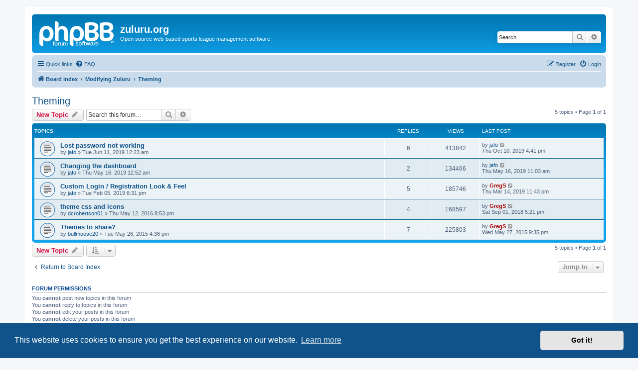

--- FILE ---
content_type: text/html; charset=UTF-8
request_url: https://www.zuluru.org/forums/viewforum.php?f=5&sid=fe82e2f826833738fc0d5c444edc83a7
body_size: 27007
content:
<!DOCTYPE html>
<html dir="ltr" lang="en-gb">
<head>
<meta charset="utf-8" />
<meta http-equiv="X-UA-Compatible" content="IE=edge">
<meta name="viewport" content="width=device-width, initial-scale=1" />

<title>Theming - zuluru.org</title>


	<link rel="canonical" href="https://www.zuluru.org/forums/viewforum.php?f=5">

<!--
	phpBB style name: prosilver
	Based on style:   prosilver (this is the default phpBB3 style)
	Original author:  Tom Beddard ( http://www.subBlue.com/ )
	Modified by:
-->

<link href="./assets/css/font-awesome.min.css?assets_version=8" rel="stylesheet">
<link href="./styles/prosilver/theme/stylesheet.css?assets_version=8" rel="stylesheet">
<link href="./styles/prosilver/theme/en/stylesheet.css?assets_version=8" rel="stylesheet">



	<link href="./assets/cookieconsent/cookieconsent.min.css?assets_version=8" rel="stylesheet">

<!--[if lte IE 9]>
	<link href="./styles/prosilver/theme/tweaks.css?assets_version=8" rel="stylesheet">
<![endif]-->





</head>
<body id="phpbb" class="nojs notouch section-viewforum ltr ">


<div id="wrap" class="wrap">
	<a id="top" class="top-anchor" accesskey="t"></a>
	<div id="page-header">
		<div class="headerbar" role="banner">
					<div class="inner">

			<div id="site-description" class="site-description">
		<a id="logo" class="logo" href="./index.php?sid=866c03dee1f35f0d91f4625e9949b574" title="Board index">
					<span class="site_logo"></span>
				</a>
				<h1>zuluru.org</h1>
				<p>Open source web-based sports league management software</p>
				<p class="skiplink"><a href="#start_here">Skip to content</a></p>
			</div>

									<div id="search-box" class="search-box search-header" role="search">
				<form action="./search.php?sid=866c03dee1f35f0d91f4625e9949b574" method="get" id="search">
				<fieldset>
					<input name="keywords" id="keywords" type="search" maxlength="128" title="Search for keywords" class="inputbox search tiny" size="20" value="" placeholder="Search…" />
					<button class="button button-search" type="submit" title="Search">
						<i class="icon fa-search fa-fw" aria-hidden="true"></i><span class="sr-only">Search</span>
					</button>
					<a href="./search.php?sid=866c03dee1f35f0d91f4625e9949b574" class="button button-search-end" title="Advanced search">
						<i class="icon fa-cog fa-fw" aria-hidden="true"></i><span class="sr-only">Advanced search</span>
					</a>
					<input type="hidden" name="sid" value="866c03dee1f35f0d91f4625e9949b574" />

				</fieldset>
				</form>
			</div>
						
			</div>
					</div>
				<div class="navbar" role="navigation">
	<div class="inner">

	<ul id="nav-main" class="nav-main linklist" role="menubar">

		<li id="quick-links" class="quick-links dropdown-container responsive-menu" data-skip-responsive="true">
			<a href="#" class="dropdown-trigger">
				<i class="icon fa-bars fa-fw" aria-hidden="true"></i><span>Quick links</span>
			</a>
			<div class="dropdown">
				<div class="pointer"><div class="pointer-inner"></div></div>
				<ul class="dropdown-contents" role="menu">
					
											<li class="separator"></li>
																									<li>
								<a href="./search.php?search_id=unanswered&amp;sid=866c03dee1f35f0d91f4625e9949b574" role="menuitem">
									<i class="icon fa-file-o fa-fw icon-gray" aria-hidden="true"></i><span>Unanswered topics</span>
								</a>
							</li>
							<li>
								<a href="./search.php?search_id=active_topics&amp;sid=866c03dee1f35f0d91f4625e9949b574" role="menuitem">
									<i class="icon fa-file-o fa-fw icon-blue" aria-hidden="true"></i><span>Active topics</span>
								</a>
							</li>
							<li class="separator"></li>
							<li>
								<a href="./search.php?sid=866c03dee1f35f0d91f4625e9949b574" role="menuitem">
									<i class="icon fa-search fa-fw" aria-hidden="true"></i><span>Search</span>
								</a>
							</li>
					
										<li class="separator"></li>

									</ul>
			</div>
		</li>

				<li data-skip-responsive="true">
			<a href="/forums/app.php/help/faq?sid=866c03dee1f35f0d91f4625e9949b574" rel="help" title="Frequently Asked Questions" role="menuitem">
				<i class="icon fa-question-circle fa-fw" aria-hidden="true"></i><span>FAQ</span>
			</a>
		</li>
						
			<li class="rightside"  data-skip-responsive="true">
			<a href="./ucp.php?mode=login&amp;redirect=viewforum.php%3Ff%3D5&amp;sid=866c03dee1f35f0d91f4625e9949b574" title="Login" accesskey="x" role="menuitem">
				<i class="icon fa-power-off fa-fw" aria-hidden="true"></i><span>Login</span>
			</a>
		</li>
					<li class="rightside" data-skip-responsive="true">
				<a href="./ucp.php?mode=register&amp;sid=866c03dee1f35f0d91f4625e9949b574" role="menuitem">
					<i class="icon fa-pencil-square-o  fa-fw" aria-hidden="true"></i><span>Register</span>
				</a>
			</li>
						</ul>

	<ul id="nav-breadcrumbs" class="nav-breadcrumbs linklist navlinks" role="menubar">
				
		
		<li class="breadcrumbs" itemscope itemtype="https://schema.org/BreadcrumbList">

			
							<span class="crumb" itemtype="https://schema.org/ListItem" itemprop="itemListElement" itemscope><a itemprop="item" href="./index.php?sid=866c03dee1f35f0d91f4625e9949b574" accesskey="h" data-navbar-reference="index"><i class="icon fa-home fa-fw"></i><span itemprop="name">Board index</span></a><meta itemprop="position" content="1" /></span>

											
								<span class="crumb" itemtype="https://schema.org/ListItem" itemprop="itemListElement" itemscope data-forum-id="9"><a itemprop="item" href="./viewforum.php?f=9&amp;sid=866c03dee1f35f0d91f4625e9949b574"><span itemprop="name">Modifying Zuluru</span></a><meta itemprop="position" content="2" /></span>
															
								<span class="crumb" itemtype="https://schema.org/ListItem" itemprop="itemListElement" itemscope data-forum-id="5"><a itemprop="item" href="./viewforum.php?f=5&amp;sid=866c03dee1f35f0d91f4625e9949b574"><span itemprop="name">Theming</span></a><meta itemprop="position" content="3" /></span>
							
					</li>

		
					<li class="rightside responsive-search">
				<a href="./search.php?sid=866c03dee1f35f0d91f4625e9949b574" title="View the advanced search options" role="menuitem">
					<i class="icon fa-search fa-fw" aria-hidden="true"></i><span class="sr-only">Search</span>
				</a>
			</li>
			</ul>

	</div>
</div>
	</div>

	
	<a id="start_here" class="anchor"></a>
	<div id="page-body" class="page-body" role="main">
		
		<h2 class="forum-title"><a href="./viewforum.php?f=5&amp;sid=866c03dee1f35f0d91f4625e9949b574">Theming</a></h2>
<div>
	<!-- NOTE: remove the style="display: none" when you want to have the forum description on the forum body -->
	<div style="display: none !important;">Questions about how to change the look and feel of various areas of your Zuluru site<br /></div>	</div>



	<div class="action-bar bar-top">

				
		<a href="./posting.php?mode=post&amp;f=5&amp;sid=866c03dee1f35f0d91f4625e9949b574" class="button" title="Post a new topic">
							<span>New Topic</span> <i class="icon fa-pencil fa-fw" aria-hidden="true"></i>
					</a>
				
			<div class="search-box" role="search">
			<form method="get" id="forum-search" action="./search.php?sid=866c03dee1f35f0d91f4625e9949b574">
			<fieldset>
				<input class="inputbox search tiny" type="search" name="keywords" id="search_keywords" size="20" placeholder="Search this forum…" />
				<button class="button button-search" type="submit" title="Search">
					<i class="icon fa-search fa-fw" aria-hidden="true"></i><span class="sr-only">Search</span>
				</button>
				<a href="./search.php?fid%5B%5D=5&amp;sid=866c03dee1f35f0d91f4625e9949b574" class="button button-search-end" title="Advanced search">
					<i class="icon fa-cog fa-fw" aria-hidden="true"></i><span class="sr-only">Advanced search</span>
				</a>
				<input type="hidden" name="fid[0]" value="5" />
<input type="hidden" name="sid" value="866c03dee1f35f0d91f4625e9949b574" />

			</fieldset>
			</form>
		</div>
	
	<div class="pagination">
				5 topics
					&bull; Page <strong>1</strong> of <strong>1</strong>
			</div>

	</div>




	
			<div class="forumbg">
		<div class="inner">
		<ul class="topiclist">
			<li class="header">
				<dl class="row-item">
					<dt><div class="list-inner">Topics</div></dt>
					<dd class="posts">Replies</dd>
					<dd class="views">Views</dd>
					<dd class="lastpost"><span>Last post</span></dd>
				</dl>
			</li>
		</ul>
		<ul class="topiclist topics">
	
				<li class="row bg1">
						<dl class="row-item topic_read">
				<dt title="No unread posts">
										<div class="list-inner">
																		<a href="./viewtopic.php?t=145&amp;sid=866c03dee1f35f0d91f4625e9949b574" class="topictitle">Lost password not working</a>																								<br />
						
												<div class="responsive-show" style="display: none;">
							Last post by <a href="./memberlist.php?mode=viewprofile&amp;u=414&amp;sid=866c03dee1f35f0d91f4625e9949b574" class="username">jafo</a> &laquo; <a href="./viewtopic.php?p=551&amp;sid=866c03dee1f35f0d91f4625e9949b574#p551" title="Go to last post"><time datetime="2019-10-10T20:41:30+00:00">Thu Oct 10, 2019 4:41 pm</time></a>
													</div>
														<span class="responsive-show left-box" style="display: none;">Replies: <strong>6</strong></span>
													
						<div class="topic-poster responsive-hide left-box">
																												by <a href="./memberlist.php?mode=viewprofile&amp;u=414&amp;sid=866c03dee1f35f0d91f4625e9949b574" class="username">jafo</a> &raquo; <time datetime="2019-06-11T04:23:53+00:00">Tue Jun 11, 2019 12:23 am</time>
																				</div>

						
											</div>
				</dt>
				<dd class="posts">6 <dfn>Replies</dfn></dd>
				<dd class="views">413842 <dfn>Views</dfn></dd>
				<dd class="lastpost">
					<span><dfn>Last post </dfn>by <a href="./memberlist.php?mode=viewprofile&amp;u=414&amp;sid=866c03dee1f35f0d91f4625e9949b574" class="username">jafo</a>													<a href="./viewtopic.php?p=551&amp;sid=866c03dee1f35f0d91f4625e9949b574#p551" title="Go to last post">
								<i class="icon fa-external-link-square fa-fw icon-lightgray icon-md" aria-hidden="true"></i><span class="sr-only"></span>
							</a>
												<br /><time datetime="2019-10-10T20:41:30+00:00">Thu Oct 10, 2019 4:41 pm</time>
					</span>
				</dd>
			</dl>
					</li>
		
	

	
	
				<li class="row bg2">
						<dl class="row-item topic_read">
				<dt title="No unread posts">
										<div class="list-inner">
																		<a href="./viewtopic.php?t=143&amp;sid=866c03dee1f35f0d91f4625e9949b574" class="topictitle">Changing the dashboard</a>																								<br />
						
												<div class="responsive-show" style="display: none;">
							Last post by <a href="./memberlist.php?mode=viewprofile&amp;u=414&amp;sid=866c03dee1f35f0d91f4625e9949b574" class="username">jafo</a> &laquo; <a href="./viewtopic.php?p=537&amp;sid=866c03dee1f35f0d91f4625e9949b574#p537" title="Go to last post"><time datetime="2019-05-16T15:03:32+00:00">Thu May 16, 2019 11:03 am</time></a>
													</div>
														<span class="responsive-show left-box" style="display: none;">Replies: <strong>2</strong></span>
													
						<div class="topic-poster responsive-hide left-box">
																												by <a href="./memberlist.php?mode=viewprofile&amp;u=414&amp;sid=866c03dee1f35f0d91f4625e9949b574" class="username">jafo</a> &raquo; <time datetime="2019-05-16T04:52:49+00:00">Thu May 16, 2019 12:52 am</time>
																				</div>

						
											</div>
				</dt>
				<dd class="posts">2 <dfn>Replies</dfn></dd>
				<dd class="views">134466 <dfn>Views</dfn></dd>
				<dd class="lastpost">
					<span><dfn>Last post </dfn>by <a href="./memberlist.php?mode=viewprofile&amp;u=414&amp;sid=866c03dee1f35f0d91f4625e9949b574" class="username">jafo</a>													<a href="./viewtopic.php?p=537&amp;sid=866c03dee1f35f0d91f4625e9949b574#p537" title="Go to last post">
								<i class="icon fa-external-link-square fa-fw icon-lightgray icon-md" aria-hidden="true"></i><span class="sr-only"></span>
							</a>
												<br /><time datetime="2019-05-16T15:03:32+00:00">Thu May 16, 2019 11:03 am</time>
					</span>
				</dd>
			</dl>
					</li>
		
	

	
	
				<li class="row bg1">
						<dl class="row-item topic_read">
				<dt title="No unread posts">
										<div class="list-inner">
																		<a href="./viewtopic.php?t=137&amp;sid=866c03dee1f35f0d91f4625e9949b574" class="topictitle">Custom Login / Registration Look &amp; Feel</a>																								<br />
						
												<div class="responsive-show" style="display: none;">
							Last post by <a href="./memberlist.php?mode=viewprofile&amp;u=2&amp;sid=866c03dee1f35f0d91f4625e9949b574" style="color: #AA0000;" class="username-coloured">GregS</a> &laquo; <a href="./viewtopic.php?p=526&amp;sid=866c03dee1f35f0d91f4625e9949b574#p526" title="Go to last post"><time datetime="2019-03-15T03:43:19+00:00">Thu Mar 14, 2019 11:43 pm</time></a>
													</div>
														<span class="responsive-show left-box" style="display: none;">Replies: <strong>5</strong></span>
													
						<div class="topic-poster responsive-hide left-box">
																												by <a href="./memberlist.php?mode=viewprofile&amp;u=414&amp;sid=866c03dee1f35f0d91f4625e9949b574" class="username">jafo</a> &raquo; <time datetime="2019-02-05T22:31:52+00:00">Tue Feb 05, 2019 6:31 pm</time>
																				</div>

						
											</div>
				</dt>
				<dd class="posts">5 <dfn>Replies</dfn></dd>
				<dd class="views">185746 <dfn>Views</dfn></dd>
				<dd class="lastpost">
					<span><dfn>Last post </dfn>by <a href="./memberlist.php?mode=viewprofile&amp;u=2&amp;sid=866c03dee1f35f0d91f4625e9949b574" style="color: #AA0000;" class="username-coloured">GregS</a>													<a href="./viewtopic.php?p=526&amp;sid=866c03dee1f35f0d91f4625e9949b574#p526" title="Go to last post">
								<i class="icon fa-external-link-square fa-fw icon-lightgray icon-md" aria-hidden="true"></i><span class="sr-only"></span>
							</a>
												<br /><time datetime="2019-03-15T03:43:19+00:00">Thu Mar 14, 2019 11:43 pm</time>
					</span>
				</dd>
			</dl>
					</li>
		
	

	
	
				<li class="row bg2">
						<dl class="row-item topic_read">
				<dt title="No unread posts">
										<div class="list-inner">
																		<a href="./viewtopic.php?t=126&amp;sid=866c03dee1f35f0d91f4625e9949b574" class="topictitle">theme css and icons</a>																								<br />
						
												<div class="responsive-show" style="display: none;">
							Last post by <a href="./memberlist.php?mode=viewprofile&amp;u=2&amp;sid=866c03dee1f35f0d91f4625e9949b574" style="color: #AA0000;" class="username-coloured">GregS</a> &laquo; <a href="./viewtopic.php?p=472&amp;sid=866c03dee1f35f0d91f4625e9949b574#p472" title="Go to last post"><time datetime="2018-09-01T21:21:27+00:00">Sat Sep 01, 2018 5:21 pm</time></a>
													</div>
														<span class="responsive-show left-box" style="display: none;">Replies: <strong>4</strong></span>
													
						<div class="topic-poster responsive-hide left-box">
																												by <a href="./memberlist.php?mode=viewprofile&amp;u=383&amp;sid=866c03dee1f35f0d91f4625e9949b574" class="username">dcrobertson01</a> &raquo; <time datetime="2016-05-13T00:53:15+00:00">Thu May 12, 2016 8:53 pm</time>
																				</div>

						
											</div>
				</dt>
				<dd class="posts">4 <dfn>Replies</dfn></dd>
				<dd class="views">168597 <dfn>Views</dfn></dd>
				<dd class="lastpost">
					<span><dfn>Last post </dfn>by <a href="./memberlist.php?mode=viewprofile&amp;u=2&amp;sid=866c03dee1f35f0d91f4625e9949b574" style="color: #AA0000;" class="username-coloured">GregS</a>													<a href="./viewtopic.php?p=472&amp;sid=866c03dee1f35f0d91f4625e9949b574#p472" title="Go to last post">
								<i class="icon fa-external-link-square fa-fw icon-lightgray icon-md" aria-hidden="true"></i><span class="sr-only"></span>
							</a>
												<br /><time datetime="2018-09-01T21:21:27+00:00">Sat Sep 01, 2018 5:21 pm</time>
					</span>
				</dd>
			</dl>
					</li>
		
	

	
	
				<li class="row bg1">
						<dl class="row-item topic_read">
				<dt title="No unread posts">
										<div class="list-inner">
																		<a href="./viewtopic.php?t=109&amp;sid=866c03dee1f35f0d91f4625e9949b574" class="topictitle">Themes to share?</a>																								<br />
						
												<div class="responsive-show" style="display: none;">
							Last post by <a href="./memberlist.php?mode=viewprofile&amp;u=2&amp;sid=866c03dee1f35f0d91f4625e9949b574" style="color: #AA0000;" class="username-coloured">GregS</a> &laquo; <a href="./viewtopic.php?p=363&amp;sid=866c03dee1f35f0d91f4625e9949b574#p363" title="Go to last post"><time datetime="2015-05-28T01:35:39+00:00">Wed May 27, 2015 9:35 pm</time></a>
													</div>
														<span class="responsive-show left-box" style="display: none;">Replies: <strong>7</strong></span>
													
						<div class="topic-poster responsive-hide left-box">
																												by <a href="./memberlist.php?mode=viewprofile&amp;u=377&amp;sid=866c03dee1f35f0d91f4625e9949b574" class="username">bullmoose20</a> &raquo; <time datetime="2015-05-26T20:36:33+00:00">Tue May 26, 2015 4:36 pm</time>
																				</div>

						
											</div>
				</dt>
				<dd class="posts">7 <dfn>Replies</dfn></dd>
				<dd class="views">225803 <dfn>Views</dfn></dd>
				<dd class="lastpost">
					<span><dfn>Last post </dfn>by <a href="./memberlist.php?mode=viewprofile&amp;u=2&amp;sid=866c03dee1f35f0d91f4625e9949b574" style="color: #AA0000;" class="username-coloured">GregS</a>													<a href="./viewtopic.php?p=363&amp;sid=866c03dee1f35f0d91f4625e9949b574#p363" title="Go to last post">
								<i class="icon fa-external-link-square fa-fw icon-lightgray icon-md" aria-hidden="true"></i><span class="sr-only"></span>
							</a>
												<br /><time datetime="2015-05-28T01:35:39+00:00">Wed May 27, 2015 9:35 pm</time>
					</span>
				</dd>
			</dl>
					</li>
		
				</ul>
		</div>
	</div>
	

	<div class="action-bar bar-bottom">
					
			<a href="./posting.php?mode=post&amp;f=5&amp;sid=866c03dee1f35f0d91f4625e9949b574" class="button" title="Post a new topic">
							<span>New Topic</span> <i class="icon fa-pencil fa-fw" aria-hidden="true"></i>
						</a>

					
					<form method="post" action="./viewforum.php?f=5&amp;sid=866c03dee1f35f0d91f4625e9949b574">
			<div class="dropdown-container dropdown-container-left dropdown-button-control sort-tools">
	<span title="Display and sorting options" class="button button-secondary dropdown-trigger dropdown-select">
		<i class="icon fa-sort-amount-asc fa-fw" aria-hidden="true"></i>
		<span class="caret"><i class="icon fa-sort-down fa-fw" aria-hidden="true"></i></span>
	</span>
	<div class="dropdown hidden">
		<div class="pointer"><div class="pointer-inner"></div></div>
		<div class="dropdown-contents">
			<fieldset class="display-options">
							<label>Display: <select name="st" id="st"><option value="0" selected="selected">All Topics</option><option value="1">1 day</option><option value="7">7 days</option><option value="14">2 weeks</option><option value="30">1 month</option><option value="90">3 months</option><option value="180">6 months</option><option value="365">1 year</option></select></label>
								<label>Sort by: <select name="sk" id="sk"><option value="a">Author</option><option value="t" selected="selected">Post time</option><option value="r">Replies</option><option value="s">Subject</option><option value="v">Views</option></select></label>
				<label>Direction: <select name="sd" id="sd"><option value="a">Ascending</option><option value="d" selected="selected">Descending</option></select></label>
								<hr class="dashed" />
				<input type="submit" class="button2" name="sort" value="Go" />
						</fieldset>
		</div>
	</div>
</div>
			</form>
		
		<div class="pagination">
						5 topics
							 &bull; Page <strong>1</strong> of <strong>1</strong>
					</div>
	</div>


<div class="action-bar actions-jump">
		<p class="jumpbox-return">
		<a href="./index.php?sid=866c03dee1f35f0d91f4625e9949b574" class="left-box arrow-left" accesskey="r">
			<i class="icon fa-angle-left fa-fw icon-black" aria-hidden="true"></i><span>Return to Board Index</span>
		</a>
	</p>
	
		<div class="jumpbox dropdown-container dropdown-container-right dropdown-up dropdown-left dropdown-button-control" id="jumpbox">
			<span title="Jump to" class="button button-secondary dropdown-trigger dropdown-select">
				<span>Jump to</span>
				<span class="caret"><i class="icon fa-sort-down fa-fw" aria-hidden="true"></i></span>
			</span>
		<div class="dropdown">
			<div class="pointer"><div class="pointer-inner"></div></div>
			<ul class="dropdown-contents">
																				<li><a href="./viewforum.php?f=1&amp;sid=866c03dee1f35f0d91f4625e9949b574" class="jumpbox-cat-link"> <span> Zuluru</span></a></li>
																<li><a href="./viewforum.php?f=2&amp;sid=866c03dee1f35f0d91f4625e9949b574" class="jumpbox-sub-link"><span class="spacer"></span> <span>&#8627; &nbsp; Announcements</span></a></li>
																<li><a href="./viewforum.php?f=10&amp;sid=866c03dee1f35f0d91f4625e9949b574" class="jumpbox-sub-link"><span class="spacer"></span> <span>&#8627; &nbsp; General</span></a></li>
																<li><a href="./viewforum.php?f=8&amp;sid=866c03dee1f35f0d91f4625e9949b574" class="jumpbox-cat-link"> <span> Running Zuluru</span></a></li>
																<li><a href="./viewforum.php?f=11&amp;sid=866c03dee1f35f0d91f4625e9949b574" class="jumpbox-sub-link"><span class="spacer"></span> <span>&#8627; &nbsp; Zuluru 3 Installation</span></a></li>
																<li><a href="./viewforum.php?f=4&amp;sid=866c03dee1f35f0d91f4625e9949b574" class="jumpbox-sub-link"><span class="spacer"></span> <span>&#8627; &nbsp; Administration</span></a></li>
																<li><a href="./viewforum.php?f=3&amp;sid=866c03dee1f35f0d91f4625e9949b574" class="jumpbox-sub-link"><span class="spacer"></span> <span>&#8627; &nbsp; Zuluru 1 Installation</span></a></li>
																<li><a href="./viewforum.php?f=9&amp;sid=866c03dee1f35f0d91f4625e9949b574" class="jumpbox-cat-link"> <span> Modifying Zuluru</span></a></li>
																<li><a href="./viewforum.php?f=5&amp;sid=866c03dee1f35f0d91f4625e9949b574" class="jumpbox-sub-link"><span class="spacer"></span> <span>&#8627; &nbsp; Theming</span></a></li>
																<li><a href="./viewforum.php?f=6&amp;sid=866c03dee1f35f0d91f4625e9949b574" class="jumpbox-sub-link"><span class="spacer"></span> <span>&#8627; &nbsp; Development</span></a></li>
																<li><a href="./viewforum.php?f=7&amp;sid=866c03dee1f35f0d91f4625e9949b574" class="jumpbox-sub-link"><span class="spacer"></span> <span>&#8627; &nbsp; Feature Requests</span></a></li>
											</ul>
		</div>
	</div>

	</div>



	<div class="stat-block permissions">
		<h3>Forum permissions</h3>
		<p>You <strong>cannot</strong> post new topics in this forum<br />You <strong>cannot</strong> reply to topics in this forum<br />You <strong>cannot</strong> edit your posts in this forum<br />You <strong>cannot</strong> delete your posts in this forum<br />You <strong>cannot</strong> post attachments in this forum<br /></p>
	</div>

			</div>


<div id="page-footer" class="page-footer" role="contentinfo">
	<div class="navbar" role="navigation">
	<div class="inner">

	<ul id="nav-footer" class="nav-footer linklist" role="menubar">
		<li class="breadcrumbs">
									<span class="crumb"><a href="./index.php?sid=866c03dee1f35f0d91f4625e9949b574" data-navbar-reference="index"><i class="icon fa-home fa-fw" aria-hidden="true"></i><span>Board index</span></a></span>					</li>
		
				<li class="rightside">All times are <span title="UTC-4">UTC-04:00</span></li>
							<li class="rightside">
				<a href="/forums/app.php/user/delete_cookies?sid=866c03dee1f35f0d91f4625e9949b574" data-ajax="true" data-refresh="true" role="menuitem">
					<i class="icon fa-trash fa-fw" aria-hidden="true"></i><span>Delete cookies</span>
				</a>
			</li>
														</ul>

	</div>
</div>

	<div class="copyright">
				<p class="footer-row">
			<span class="footer-copyright">Powered by <a href="https://www.phpbb.com/">phpBB</a>&reg; Forum Software &copy; phpBB Limited</span>
		</p>
						<p class="footer-row" role="menu">
			<a class="footer-link" href="./ucp.php?mode=privacy&amp;sid=866c03dee1f35f0d91f4625e9949b574" title="Privacy" role="menuitem">
				<span class="footer-link-text">Privacy</span>
			</a>
			|
			<a class="footer-link" href="./ucp.php?mode=terms&amp;sid=866c03dee1f35f0d91f4625e9949b574" title="Terms" role="menuitem">
				<span class="footer-link-text">Terms</span>
			</a>
		</p>
					</div>

	<div id="darkenwrapper" class="darkenwrapper" data-ajax-error-title="AJAX error" data-ajax-error-text="Something went wrong when processing your request." data-ajax-error-text-abort="User aborted request." data-ajax-error-text-timeout="Your request timed out; please try again." data-ajax-error-text-parsererror="Something went wrong with the request and the server returned an invalid reply.">
		<div id="darken" class="darken">&nbsp;</div>
	</div>

	<div id="phpbb_alert" class="phpbb_alert" data-l-err="Error" data-l-timeout-processing-req="Request timed out.">
		<a href="#" class="alert_close">
			<i class="icon fa-times-circle fa-fw" aria-hidden="true"></i>
		</a>
		<h3 class="alert_title">&nbsp;</h3><p class="alert_text"></p>
	</div>
	<div id="phpbb_confirm" class="phpbb_alert">
		<a href="#" class="alert_close">
			<i class="icon fa-times-circle fa-fw" aria-hidden="true"></i>
		</a>
		<div class="alert_text"></div>
	</div>
</div>

</div>

<div>
	<a id="bottom" class="anchor" accesskey="z"></a>
	</div>

<script src="./assets/javascript/jquery-3.7.1.min.js?assets_version=8"></script>
<script src="./assets/javascript/core.js?assets_version=8"></script>

	<script src="./assets/cookieconsent/cookieconsent.min.js?assets_version=8"></script>
	<script>
		if (typeof window.cookieconsent === "object") {
			window.addEventListener("load", function(){
				window.cookieconsent.initialise({
					"palette": {
						"popup": {
							"background": "#0F538A"
						},
						"button": {
							"background": "#E5E5E5"
						}
					},
					"theme": "classic",
					"content": {
						"message": "This\u0020website\u0020uses\u0020cookies\u0020to\u0020ensure\u0020you\u0020get\u0020the\u0020best\u0020experience\u0020on\u0020our\u0020website.",
						"dismiss": "Got\u0020it\u0021",
						"link": "Learn\u0020more",
						"href": "./ucp.php?mode=privacy&amp;sid=866c03dee1f35f0d91f4625e9949b574"
					}
				});
			});
		}
	</script>

<script>
(function($) {  // Avoid conflicts with other libraries

'use strict';

	phpbb.addAjaxCallback('reporttosfs', function(data) {
		if (data.postid !== "undefined") {
			$('#sfs' + data.postid).hide();
			phpbb.closeDarkenWrapper(5000);
		}
	});

})(jQuery);
</script>
<script src="./styles/prosilver/template/forum_fn.js?assets_version=8"></script>
<script src="./styles/prosilver/template/ajax.js?assets_version=8"></script>



</body>
</html>
